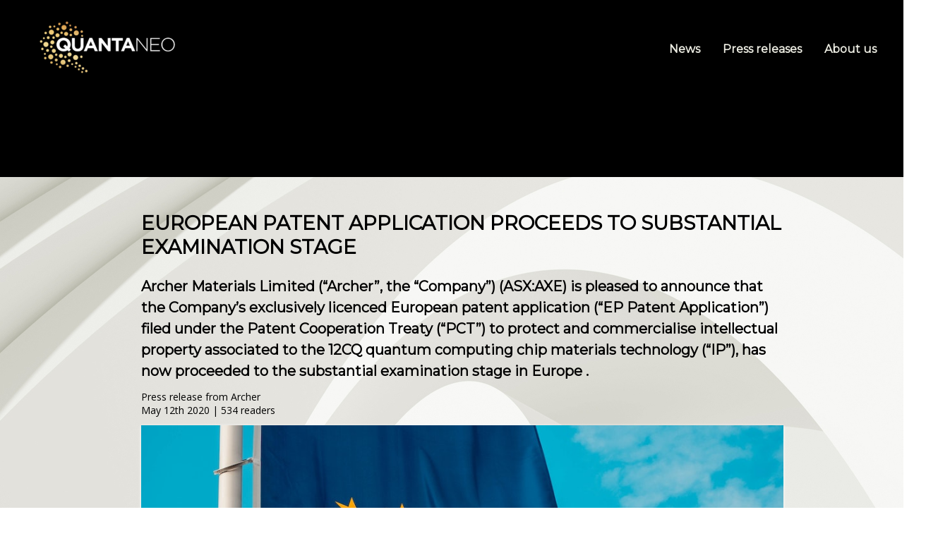

--- FILE ---
content_type: text/html; charset=UTF-8
request_url: https://www.quantaneo.com/European-patent-application-proceeds-to-substantial-examination-stage_a515.html
body_size: 7181
content:
<!DOCTYPE html PUBLIC "-//W3C//DTD XHTML 1.0 Strict//EN" "http://www.w3.org/TR/xhtml1/DTD/xhtml1-strict.dtd">
<html xmlns="http://www.w3.org/1999/xhtml" xmlns:og="http://ogp.me/ns#"  xml:lang="us" lang="us">
<head>
<title>European patent application proceeds to substantial examination stage</title>
 
<meta http-equiv="Content-Type" content="text/html; Charset=UTF-8" />
<meta name="author" lang="us" content="Press release from Archer" />
<meta name="keywords" content="archer, europe, patents" />
<meta name="description" content="Archer Materials Limited (“Archer”, the “Company”) (ASX:AXE) is pleased to announce that the Company’s exclusively licenced European patent application (“EP Patent Application”) filed under th..." />
<link rel="alternate" href="https://www.quantaneo.fr/" hreflang="fr" />

<meta name="geo.position" content="40.7403679;-73.995647" />
<meta property="og:url" content="https://www.quantaneo.com/European-patent-application-proceeds-to-substantial-examination-stage_a515.html" />
<meta name="image" property="og:image" content="https://www.quantaneo.com/photo/art/grande/46000446-36925133.jpg?v=1589276395" />
<meta property="og:type" content="article" />
<meta property="og:title" content="European patent application proceeds to substantial examination stage" />
<meta property="og:description" content="Archer Materials Limited (“Archer”, the “Company”) (ASX:AXE) is pleased to announce that the Company’s exclusively licenced European patent application (“EP Patent Application”) filed under the Patent Cooperation Treaty (“PCT”) to protect and commercialise intellectual property associated to the..." />
<meta property="og:site_name" content="Quantaneo, the Quantum Computing Source" />
<meta property="twitter:card" content="summary_large_image" />
<meta property="twitter:image" content="https://www.quantaneo.com/photo/art/grande/46000446-36925133.jpg?v=1589276395" />
<meta property="twitter:title" content="European patent application proceeds to substantial examination stage" />
<meta property="twitter:description" content="Archer Materials Limited (“Archer”, the “Company”) (ASX:AXE) is pleased to announce that the Company’s exclusively licenced European patent application (“EP Patent Application”) filed under th..." />
<link rel="stylesheet" href="/var/style/style_1.css?v=1677738728" type="text/css" />
<link rel="stylesheet" media="only screen and (max-width : 800px)" href="/var/style/style_1101.css?v=1573170804" type="text/css" />
<link rel="stylesheet" href="/assets/css/gbfonts.min.css?v=1724246908" type="text/css">
<meta id="viewport" name="viewport" content="width=device-width, initial-scale=1.0, maximum-scale=1.0" />
<link id="css-responsive" rel="stylesheet" href="/_public/css/responsive.min.css?v=1731587507" type="text/css" />
<link rel="stylesheet" media="only screen and (max-width : 800px)" href="/var/style/style_1101_responsive.css?v=1573170804" type="text/css" />
<link rel="stylesheet" href="/var/style/style.27324539.css?v=1567780131" type="text/css" />
<link rel="stylesheet" href="/var/style/style.27324544.css?v=1555845057" type="text/css" />
<link href="https://fonts.googleapis.com/css?family=Montserrat|Open+Sans|arial&display=swap" rel="stylesheet" type="text/css" />
<link rel="canonical" href="https://www.quantaneo.com/European-patent-application-proceeds-to-substantial-examination-stage_a515.html" />
<link rel="amphtml" href="https://www.quantaneo.com/European-patent-application-proceeds-to-substantial-examination-stage_a515.amp.html" />
<link rel="alternate" type="application/rss+xml" title="RSS" href="/xml/syndication.rss" />
<link rel="alternate" type="application/atom+xml" title="ATOM" href="/xml/atom.xml" />
<link rel="icon" href="/favicon.ico?v=1559076142" type="image/x-icon" />
<link rel="shortcut icon" href="/favicon.ico?v=1559076142" type="image/x-icon" />
 
<!-- Google file -->
<meta name="google-site-verification" content="9dUBK-E8QJQudanjAHXN-McrfepBsyiTjWgbqhQkGog" />
 
<!-- Msn tags -->
<meta name="msvalidate.01" content="4B25C2877BCD0A679BE12FA82C39C085" />
<script src="/_public/js/jquery-1.8.3.min.js?v=1731587507" type="text/javascript"></script>
<script src="/_public/js/form.js?v=1731587507" type="text/javascript"></script>
<script src="/_public/js/compress_fonctions.js?v=1731587507" type="text/javascript"></script>
<script type="text/javascript" src="//platform.linkedin.com/in.js">lang:en_US</script>
<script type="text/javascript">
/*<![CDATA[*//*---->*/
selected_page = ['article', ''];
selected_page = ['article', '46000446'];

 var GBRedirectionMode = 'IF_FOUND';
/*--*//*]]>*/

</script>
 
<!-- Perso tags -->
<!-- Global site tag (gtag.js) - Google Analytics -->
<script async src="https://www.googletagmanager.com/gtag/js?id=UA-10546409-39"></script>
<script>
  window.dataLayer = window.dataLayer || [];
  function gtag(){dataLayer.push(arguments);}
  gtag('js', new Date());

  gtag('config', 'UA-10546409-39');
</script>

<!-- GOOGLE DFP -->
<script async src="https://securepubads.g.doubleclick.net/tag/js/gpt.js"></script>
<script>
  window.googletag = window.googletag || {cmd: []};
  googletag.cmd.push(function() {
    googletag.defineSlot('/19151462/QuanteneoEN_Leaderboard', [728, 90], 'div-gpt-ad-1573069395246-0').addService(googletag.pubads());
    googletag.pubads().enableSingleRequest();
    googletag.enableServices();
  });
</script>

<!-- GOOGLE ADSENSE -->
<script data-ad-client="ca-pub-2590274781420898" async src="https://pagead2.googlesyndication.com/pagead/js/adsbygoogle.js"></script>
<style type="text/css">
.mod_27324539 img, .mod_27324539 embed, .mod_27324539 table {
	 max-width: 910px;
}

.mod_27324539 .mod_27324539_pub {
	 min-width: 910px;
}

.mod_27324539 .mod_27324539_pub .cel1 {
	 padding: 0;
}

.mod_27324539 .photo.left .mod_27324539_pub, .mod_27324539 .photo.right .mod_27324539_pub {
	 min-width: 455px; margin: 15px 10px;
}

.mod_27324539 .photo.left .mod_27324539_pub {
	 margin-left: 0;
}

.mod_27324539 .photo.right .mod_27324539_pub {
	 margin-right: 0;
}

.mod_27324539 .para_36925133 .photo {
	 position: static;
}

</style>
</head>

<body class="mep1 home">
<div id="z_col_130_responsive" class="responsive-menu">


<!-- MOBI_swipe 27324572 -->
<div id="mod_27324572" class="mod_27324572 wm-module fullbackground  module-MOBI_swipe">
	 <div class="entete"><div class="fullmod">
		 <span>Choose one...</span>
	 </div></div>
	<div class="cel1">
		 <ul>
			 <li class="liens" data-link="home,"><a href="https://www.quantaneo.com/" >			 <span>
			 Home
			 </span>
</a></li>
			 <li class="liens" data-link="rubrique,5768333"><a href="/Actualites_r2.html" >			 <span>
			 News
			 </span>
</a></li>
			 <li class="liens" data-link="rubrique,5768332"><a href="/Revue-de-presse_r1.html" >			 <span>
			 Press review
			 </span>
</a></li>
			 <li class="liens" data-link="rubrique,5768334"><a href="/Communiques-de-presse_r3.html" >			 <span>
			 Press releases
			 </span>
</a></li>
			 <li class="liens" data-link="article,32906547"><a href="/About-Quantaneo-com_a34.html" >			 <span>
			 About us
			 </span>
</a></li>
		 </ul>
	</div>
</div>
</div>
<div id="main-responsive">

<!-- ********************************************** ZONE TITRE ********************************************** -->
<div id="z_col0" class="full">
<div class="z_col0_inner">
<div id="z_col0_responsive" class="module-responsive">

<!-- MOBI_titre 27324571 -->
<div id="mod_27324571" class="mod_27324571 module-MOBI_titre">
<div class="tablet-bg">
<div onclick="swipe()" class="swipe gbicongeneric icon-gbicongeneric-button-swipe-list"></div>
	 <a class="image mobile" href="https://www.quantaneo.com"><img src="https://www.quantaneo.com/photo/iphone_titre_27324571.png?v=1556320205" alt="Quantaneo, the Quantum Co"  title="Quantaneo, the Quantum Co" /></a>
	 <a class="image tablet" href="https://www.quantaneo.com"><img src="https://www.quantaneo.com/photo/ipad_titre_27324571.png?v=1556320456" alt="Quantaneo, the Quantum Co"  title="Quantaneo, the Quantum Co" /></a>
<div onclick="$('#search-27324571').toggle()" class="searchbutton gbicongeneric icon-gbicongeneric-search"></div>
<div id="search-27324571" class="searchbar" style="display:none">
<form action="/search/" method="get">
<div class="search-keyword"><input type="text" name="keyword" /></div>
<div class="search-button"><button>Search</button></div>
</form>
</div>
</div>
</div>
</div>
<div id="mod_27324565" class="mod_27324565 wm-module module-responsive " style="_position:static">
<div class="fullmod">
<table cellpadding="0" cellspacing="0" class="module-combo nb-modules-2" style="position:relative; _position:static">
<tr>
<td class="celcombo1">
<!-- titre 27324566 -->
<div id="ecart_before_27324566" class="ecart_col0 " style="display:none"><hr /></div>
<div id="mod_27324566" class="mod_27324566 wm-module fullbackground "><div class="fullmod">
	 <div class="titre_image"><a href="https://www.quantaneo.com/"><img src="/photo/titre_27324566.png?v=1556318387" alt="Quantaneo, the Quantum Computing Source" title="Quantaneo, the Quantum Computing Source" class="image"/></a></div>
</div></div>
</td>
<td class="celcombo2">
<!-- menu_static 27324567 -->
<div id="ecart_before_27324567" class="ecart_col0 " style="display:none"><hr /></div>
<div id="mod_27324567" class="mod_27324567 wm-module fullbackground  menu_static colonne-b background-cell- ">
	 <ul class="menu_ligne"><li class="fullmod"><ul>
		 <li class="id1 cel1 keep-padding titre first">
			 <a href="/Actualites_r2.html" data-link="rubrique,5768333" >
				 News
			 </a>
		 </li>
		 <li class="id2 cel2 keep-padding titre ">
			 <a href="/Communiques-de-presse_r3.html" data-link="rubrique,5768334" >
				 Press releases
			 </a>
		 </li>
		 <li class="id3 cel1 keep-padding titre  last">
			 <a href="/About-Quantaneo-com_a34.html" data-link="article,32906547" >
				 About us
			 </a>
		 </li>
	 </ul></li>
	 </ul>
</div>
</td>
</tr>
</table>
</div>
</div>
<div id="ecart_after_27324565" class="ecart_col0" style="display:none"><hr /></div>

<!-- html 28664758 -->
<div id="ecart_before_28664758" class="ecart_col0 module-responsive" style="display:none"><hr /></div>
	 <div align="center">

<!-- /19151462/QuanteneoEN_Leaderboard -->
<div id='div-gpt-ad-1573069395246-0' style='width: 728px; height: 90px;'>
  <script>
    googletag.cmd.push(function() { googletag.display('div-gpt-ad-1573069395246-0'); });
  </script>
</div>

</div>
<div id="ecart_after_28664758" class="ecart_col0" style="display:none"><hr /></div>

<!-- espace 28669992 -->
<div id="ecart_before_28669992" class="ecart_col0 " style="display:none"><hr /></div>
<div id="mod_28669992" class="mod_28669992 wm-module fullbackground "><hr /></div>
</div>
</div>
<!-- ********************************************** FIN ZONE TITRE ****************************************** -->

<div id="main">
<div id="main_inner">

<div id="z_centre">
<div class="z_centre_inner">

<!-- ********************************************** COLONNE unique ********************************************** -->
<div id="z_colfull">
<div class="z_colfull_inner">
<div id="mod_27324539" class="mod_27324539 wm-module fullbackground  page2_article article-515">
	 <div class="cel1">
		 <div class="titre">
			 <h1 class="access">
				 European patent application proceeds to substantial examination stage
			 </h1>
		 </div>
		 <br class="texte clear" />
		 <br class="texte clear" />
		 <div class="chapeau" style="">
			 <h3 class="access">
				 Archer Materials Limited (“Archer”, the “Company”) (ASX:AXE) is pleased to announce that the Company’s exclusively licenced European patent application (“EP Patent Application”) filed under the Patent Cooperation Treaty (“PCT”) to protect and commercialise intellectual property associated to the 12CQ quantum computing chip materials technology (“IP”), has now proceeded to the substantial examination stage in Europe .				 <br />
				 
			 </h3>
		 </div>
		 <br class="texte clear" />
		 <div class="real-auteur auteur">
			 <div class="access">Press release from Archer</div>
		 </div>
		 <div class="auteur">
			 <div class="access">May 12th 2020 | 534 readers</div>
		 </div>
	 <div class="entry-content instapaper_body">
		 <br id="sep_para_1" class="sep_para access"/>
		 <div id="para_1" class="para_36925133 resize" style="">
			 <div class="photo shadow top" style="margin-bottom: 10px">
				 <img class="responsive"  style="display:none" src="https://www.quantaneo.com/photo/art/grande/46000446-36925133.jpg?v=1589276395" alt="Photo by Christian Wiediger on Unsplash" title="Photo by Christian Wiediger on Unsplash" />
<img class="not-responsive"  src="https://www.quantaneo.com/photo/art/default/46000446-36925133.jpg?v=1589276433" alt="Photo by Christian Wiediger on Unsplash" title="Photo by Christian Wiediger on Unsplash" width="910" />
				 <div class="legende legende_36925133">
					 Photo by Christian Wiediger on Unsplash
				 </div>
			 </div>
			 <div class="photo shadow right">
<iframe class="sharing" src="//www.facebook.com/plugins/like.php?href=https%3A%2F%2Fwww.quantaneo.com%2FEuropean-patent-application-proceeds-to-substantial-examination-stage_a515.html&amp;layout=box_count&amp;show_faces=false&amp;width=100&amp;action=like&amp;colorscheme=light" scrolling="no" frameborder="0" allowTransparency="true" style="float:left; border:none; overflow:hidden; width: 63px; height: 62px; margin-right: 10px"></iframe>
<iframe class="sharing" allowtransparency="true" frameborder="0" scrolling="no" src="//platform.twitter.com/widgets/tweet_button.html?url=http%3A%2F%2Fxfru.it%2FNlD0qH&amp;counturl=https%3A%2F%2Fwww.quantaneo.com%2FEuropean-patent-application-proceeds-to-substantial-examination-stage_a515.html&amp;text=European%20%23patent%20application%20proceeds%20to%20substantial%20examination%20stage%20%40archerxau%20%23quantum%20%23quantumcomputing&amp;count=vertical" style="float:left;width: 60px; height: 62px; margin-right: 10px;"></iframe>
<div class="sharing" style="float: left; width: 65px; height: 62px;">
<script type="IN/Share" data-url="https://www.quantaneo.com/European-patent-application-proceeds-to-substantial-examination-stage_a515.html" data-counter="top"></script>
</div>
<div class="clear"></div>
			 </div>
			 <div class="texte">
				 <div class="access firstletter">
					 The EP Application has significantly progressed in the European patent granting procedure. The next steps involve procedural matters related to formal compliance and patent examination immediately prior to the patent being able to be granted for protection in Europe . <br />  Archer holds an exclusive licence to the IP, with patent applications in Australia, Japan, South Korea, Hong Kong, China, Europe and the US, which are all currently undergoing patent granting procedures, with key progress in the patent applications’ prosecution to be released to ASX.
				 </div>
			 </div>
			 <div class="clear"></div>
		 </div>
	 </div>
		 <br class="texte clear" />
		 <div id="entete_liste">
		 <br />
		 <div class="entete_liste">
			 <div class="access" style="padding-top:5px">You can read too...</div>
		 </div>
		 <div class="break" style="padding-bottom: 10px"></div>
		 <div class="titre_liste first">
			 <h3 class="access">
			 <a class="access" href="/IonQ-Achieves-Industry-Leading-Performance-on-Next-Generation-Barium-Qubits_a783.html">			 <img class="image middle nomargin" src="https://www.quantaneo.com/_images/preset/puces/arrow15.gif?v=1732287501" alt=""  /> 
IonQ Achieves Industry Leading Performance on Next Generation Barium Qubits</a>
			 <span class="access"> - 10/24/2023</span>			 </h3>
			 <div class="texte" style="margin-top: 2px">
				 <a href="/IonQ-Achieves-Industry-Leading-Performance-on-Next-Generation-Barium-Qubits_a783.html">
Twenty-nine algorithmic qubits (#AQ 29) on Barium represents a significant milestone towards commercial quantum advantage. IonQ (NYSE: IONQ), an industry leader in quantum computing, today announced it has achieved 29 algorithmic qubits on a barium platform for the first time, marking a key...				 </a>
			 </div>
		 </div>
		 <div class="clear separate"><hr /></div>
		 <div class="titre_liste">
			 <h3 class="access">
			 <a class="access" href="/Aliro-Quantum-Completes-Funding-Round-To-Fundamentally-Advance-Entanglement-Based-Secure-Networking_a782.html">			 <img class="image middle nomargin" src="https://www.quantaneo.com/_images/preset/puces/arrow15.gif?v=1732287501" alt=""  /> 
Aliro Quantum Completes Funding Round To Fundamentally Advance Entanglement-Based Secure Networking</a>
			 <span class="access"> - 10/12/2023</span>			 </h3>
			 <div class="texte" style="margin-top: 2px">
				 <a href="/Aliro-Quantum-Completes-Funding-Round-To-Fundamentally-Advance-Entanglement-Based-Secure-Networking_a782.html">
Accenture and Leaders Fund Invest to Accelerate Research and Development, Expand Professional Services, and Increase Sales and Marketing. Aliro Quantum today announced it has secured new funding from top-tier venture capital firms including Accenture Ventures and lead investor Leaders Fund. The...				 </a>
			 </div>
		 </div>
		 <div class="clear separate"><hr /></div>
		 <div class="titre_liste">
			 <h3 class="access">
			 <a class="access" href="/EPB-Quantum-NetworkSM-powered-by-Qubitekk-lowers-barriers-to-commercialization-with-the-only-customer-centered-quantum_a781.html">			 <img class="image middle nomargin" src="https://www.quantaneo.com/_images/preset/puces/arrow15.gif?v=1732287501" alt=""  /> 
EPB Quantum NetworkSM powered by Qubitekk lowers barriers to commercialization with the only customer-centered quantum-as-a-service network</a>
			 <span class="access"> - 09/29/2023</span>			 </h3>
			 <div class="texte" style="margin-top: 2px">
				 <a href="/EPB-Quantum-NetworkSM-powered-by-Qubitekk-lowers-barriers-to-commercialization-with-the-only-customer-centered-quantum_a781.html">
America’s first commercially available quantum network – EPB Quantum NetworkSM powered by Qubitekk – is now the nation’s only software-configurable quantum network specifically designed for flexibility and ease of access to support companies, government agencies and researchers to accelerate the...				 </a>
			 </div>
		 </div>
		 <div class="clear separate"><hr /></div>
		 <div class="titre_liste">
			 <h3 class="access">
			 <a class="access" href="/​TFD-launches-the-Quantum-Collective-to-elevate-communications-for-quantum-companies_a780.html">			 <img class="image middle nomargin" src="https://www.quantaneo.com/_images/preset/puces/arrow15.gif?v=1732287501" alt=""  /> 
​TFD launches the Quantum Collective to elevate communications for quantum companies</a>
			 <span class="access"> - 09/20/2023</span>			 </h3>
			 <div class="texte" style="margin-top: 2px">
				 <a href="/​TFD-launches-the-Quantum-Collective-to-elevate-communications-for-quantum-companies_a780.html">
TFD (Think Feel Do), a strategic communications consultancy, is excited to announce the launch of the Quantum Collective, a dedicated arm of the business designed to cater to the unique needs of quantum technology companies. This development comes as TFD deepens its commitment to providing...				 </a>
			 </div>
		 </div>
		 <div class="clear separate"><hr /></div>
		 <div class="titre_liste">
			 <h3 class="access">
			 <a class="access" href="/Zapata-AI-an-Industrial-Generative-AI-Software-Company-to-Go-Public-Through-Business-Combination-with-Andretti_a777.html">			 <img class="image middle nomargin" src="https://www.quantaneo.com/_images/preset/puces/arrow15.gif?v=1732287501" alt=""  /> 
Zapata AI, an Industrial Generative AI Software Company, to Go Public Through Business Combination with Andretti Acquisition Corp.</a>
			 <span class="access"> - 09/09/2023</span>			 </h3>
			 <div class="texte" style="margin-top: 2px">
				 <a href="/Zapata-AI-an-Industrial-Generative-AI-Software-Company-to-Go-Public-Through-Business-Combination-with-Andretti_a777.html">
Zapata AI to Go Public Through Business Combination with Andretti Acquisition Corp. Zapata AI is the Industrial Generative AI software company developing solutions to enterprises’ hardest problems  Transaction values the company at an implied pre-money equity value of $200 million  Andretti...				 </a>
			 </div>
		 </div>
		 <div class="titre_liste">
		 <div class="pager">
			 <a class="sel" rel="nofollow" href="javascript:void(0)" onclick='recharge("entete_liste", "/index.php?start=0&amp;numero=515&amp;preaction=mymodule&amp;id_param=27324539&amp;java=false&amp;ajax=true&amp;show=liste_articles&amp;numero=515")'>1</a>
			 <a  rel="nofollow" href="javascript:void(0)" onclick='recharge("entete_liste", "/index.php?start=5&amp;numero=515&amp;preaction=mymodule&amp;id_param=27324539&amp;java=false&amp;ajax=true&amp;show=liste_articles&amp;numero=515")'>2</a>
			 <a  rel="nofollow" href="javascript:void(0)" onclick='recharge("entete_liste", "/index.php?start=10&amp;numero=515&amp;preaction=mymodule&amp;id_param=27324539&amp;java=false&amp;ajax=true&amp;show=liste_articles&amp;numero=515")'>3</a>
			 <a  rel="nofollow" href="javascript:void(0)" onclick='recharge("entete_liste", "/index.php?start=15&amp;numero=515&amp;preaction=mymodule&amp;id_param=27324539&amp;java=false&amp;ajax=true&amp;show=liste_articles&amp;numero=515")'>4</a>
			 <a  rel="nofollow" href="javascript:void(0)" onclick='recharge("entete_liste", "/index.php?start=20&amp;numero=515&amp;preaction=mymodule&amp;id_param=27324539&amp;java=false&amp;ajax=true&amp;show=liste_articles&amp;numero=515")'>5</a>
			 <a rel="nofollow" href="javascript:void(0)" onclick='recharge("entete_liste", "/index.php?start=5&amp;numero=515&amp;preaction=mymodule&amp;id_param=27324539&amp;java=false&amp;ajax=true&amp;show=liste_articles&amp;numero=515")'>&raquo;</a>
			 <span>...</span>
			 <a  rel="nofollow" href="javascript:void(0)" onclick='recharge("entete_liste", "/index.php?start=645&amp;numero=515&amp;preaction=mymodule&amp;id_param=27324539&amp;java=false&amp;ajax=true&amp;show=liste_articles&amp;numero=515")'>130</a>
		 </div>
		 </div>
		 </div>
 <div style="display:none" id="hidden_fields"></div>

		 <br />
		 <!-- page2_commentaire -->
		 <a id="comments"></a>
		 <div id="mod_27324544" class="param_commentaire mod_27324544 wm-module fullbackground ">
			 <div class="cel1">
				 <a id="last_comment"></a>
			 <div id="div_form_comment">
				 <a id="infoscom"></a>
				 <div id="infos_fond_div" style="display:none;"></div>
				 <div id="title_new_comment" class="infos">New comment:</div>
				 <form id="form_comment" action="/European-patent-application-proceeds-to-substantial-examination-stage_a515.html#last_comment" method="post" accept-charset="UTF-8">
					 <div class="infos encadre">
						 <input type="hidden" name="action" value="article" />
						 <input type="hidden" name="id_article" value="46000446" />
						 <input type="hidden" name="id_article_reel" value="46000446" />
						 <input type="hidden" name="ajout_commentaire" value="oui" />
						 <input type="hidden" name="type_enreg" value="" />
						 <input type="hidden" name="type" value="" />
						 <div class="form">
				 <div id="inputs">
					<div id="div_a_pseudo" style="">
<label style="">Name *:</label>
<div class="inputrow" style="">
	 <input class="button" onfocus="del_error(this.id)" type="text" id="a_pseudo" name="a_pseudo" value=""  maxlength="250" />
	 <div id="error_a_pseudo" class="error"></div>
</div>
<div class="inforow"> </div>
</div>
<div class="break"></div>
					<div id="div_a_email" style="">
<label style="">Email (not shown) *:</label>
<div class="inputrow" style="">
	 <input class="button" onfocus="del_error(this.id)" type="text" id="a_email" name="a_email" value=""  maxlength="120" />
	 <div id="error_a_email" class="error"></div>
</div>
<div class="inforow"> </div>
</div>
<div class="break"></div>
					<div id="div_a_url" style="">
<label style="">Website:</label>
<div class="inputrow" style="">
	 <input class="button" onfocus="del_error(this.id)" type="text" id="a_url" name="a_url" value=""  />
	 <div id="error_a_url" class="error"></div>
</div>
<div class="inforow"> </div>
</div>
<div class="break"></div>
				 </div>
				 <label style="display:block;margin-bottom:3px">Comment * :</label>
				 <div class="inputrow" style="padding-top:5px">
					 <textarea id="a_commentaire" class="button" onfocus="del_error('a_commentaire')" name="a_commentaire" rows="8"></textarea>
					 <div id="error_a_commentaire" class="error"></div>
				 </div>
			 <div class="clear"></div>
				 <div id="notify">
					<div class="radiorow">
		 <input type="checkbox" name="a_notify" id="a_notify" value="yes"  /> <label for="a_notify" class="champ" style="display:inline">Notify me of follow-up comments by email</label><br/>
		 <div id="error_a_notify" class="error"></div>
</div>
<div class="break"></div>
				 </div>
						 </div>
						 <div class="submit" style="margin:10px 0">
							 <input type="submit" value="Suggest" class="button2" />
						 </div>
					 </div>
				 </form>
			 </div>
		 </div>
		 </div>
 
	 </div>
</div>
<div class="ecart_colfull" style="display:none"><hr /></div>
</div>
</div>
<!-- ********************************************** FIN COLONNE unique ****************************************** -->

</div>
</div>

</div>

</div>
<!-- ********************************************** ZONE OURS FULL ***************************************** -->
<div id="z_col100" class="full">
<div class="z_col100_inner">

<!-- ours 27324541 -->
<div id="mod_27324541" class="mod_27324541 wm-module fullbackground  module-ours"><div class="fullmod">
	 <div class="legal">
		 Copyright &copy; 2023 Decideo OÜ, Estonia
	 </div>
	 <div class="bouton">
	</div>
</div></div>
<div id="ecart_after_27324541" class="ecart_col100" style="display:none"><hr /></div>

<!-- html 27883458 -->
<div id="ecart_before_27883458" class="ecart_col100 responsive" style="display:none"><hr /></div>
	 <script type="text/javascript" src="//downloads.mailchimp.com/js/signup-forms/popup/unique-methods/embed.js" data-dojo-config="usePlainJson: true, isDebug: false"></script><script type="text/javascript">window.dojoRequire(["mojo/signup-forms/Loader"], function(L) { L.start({"baseUrl":"mc.us16.list-manage.com","uuid":"78ebc143b0fa95b3e2040f38a","lid":"e4d487b44c","uniqueMethods":true}) })</script>
</div>
<!-- ********************************************** FIN ZONE OURS FULL ************************************* -->
</div>
</div>
<script type="text/javascript">
/*<![CDATA[*//*---->*/
if (typeof wm_select_link === 'function') wm_select_link('.mod_27324572 .liens');
if (typeof wm_select_link === 'function') wm_select_link('.mod_27324567 ul li a');
recharge_async('hidden_fields', '/mymodule/27324544/', 'ajax=true&show=fields&type=&id_objet=46000446');
make_print_object("46000446", "UmAFbwQwVmYNOVRsVG0=", "form_comment", true);

/*--*//*]]>*/
</script>
</body>

</html>


--- FILE ---
content_type: text/html; charset=utf-8
request_url: https://www.google.com/recaptcha/api2/aframe
body_size: 258
content:
<!DOCTYPE HTML><html><head><meta http-equiv="content-type" content="text/html; charset=UTF-8"></head><body><script nonce="ylCUAuf4_GgQStrG2AzkMg">/** Anti-fraud and anti-abuse applications only. See google.com/recaptcha */ try{var clients={'sodar':'https://pagead2.googlesyndication.com/pagead/sodar?'};window.addEventListener("message",function(a){try{if(a.source===window.parent){var b=JSON.parse(a.data);var c=clients[b['id']];if(c){var d=document.createElement('img');d.src=c+b['params']+'&rc='+(localStorage.getItem("rc::a")?sessionStorage.getItem("rc::b"):"");window.document.body.appendChild(d);sessionStorage.setItem("rc::e",parseInt(sessionStorage.getItem("rc::e")||0)+1);localStorage.setItem("rc::h",'1769139329635');}}}catch(b){}});window.parent.postMessage("_grecaptcha_ready", "*");}catch(b){}</script></body></html>

--- FILE ---
content_type: text/css
request_url: https://www.quantaneo.com/var/style/style.27324539.css?v=1567780131
body_size: 1533
content:
.mod_27324539 {margin-left: 200px;margin-right: 200px;}.mod_27324539 .resize{width: 908px;}.mod_27324539 .resize .photo{position: static;}.mod_27324539 .noresize .photo{position: relative;}.mod_27324539 .entete{background-color: transparent;border-bottom: 1px solid #FFFFFF;position: relative;margin: 0;padding: 0;color: #000000;text-align: left;text-decoration: none;font: normal 18px "Open Sans", "Arial", sans-serif;}.mod_27324539 .cel1{position: relative;background-color: transparent;padding: 48px 0px;//position: static;//height: 100%;}.mod_27324539 .left{position: relative;padding-right: 10px;float: left;margin-right: 5px;margin-bottom: 5px;}.mod_27324539 .right{position: relative;padding-left: 10px;float: right;margin-left: 5px;margin-bottom: 5px;}.mod_27324539 .center, .mod_27324539 .top{position: relative;padding-bottom: 10px;float: none;text-align: center;}.mod_27324539 .bottom{position: relative;padding-top: 10px;float: none;text-align: center;}.mod_27324539 .titre, .mod_27324539 .titre .access{text-align: left;text-decoration: none;text-transform: uppercase;color: #000000;font: bold  28px "Montserrat", "Arial", sans-serif;}.mod_27324539 .soustitre, .mod_27324539 .soustitre .access{color: #000000;text-align: left;text-decoration: none;font: bold  20px/1.5em "Montserrat", "Arial", sans-serif;}.mod_27324539 .chapeau, .mod_27324539 .chapeau .access{text-align: left;color: #000000;text-decoration: none;font: bold  20px/1.5em "Montserrat", "Arial", sans-serif;}.mod_27324539 .intertitre, .mod_27324539 .intertitre .access, .mod_27324539 .bloc_auteur .titre_auteur, .mod_27324539 .bloc_auteur .titre_auteur a{text-decoration: none;color: #000000;text-align: left;font: bold  22px "Montserrat", "Arial", sans-serif;}.mod_27324539 .texte, .mod_27324539 .texte .access, .mod_27324539 .titre_liste .texte a{color: #000000;text-align: left;text-decoration: none;font: normal 16px/1.5em "Open Sans", "Arial", sans-serif;margin: 0;}.mod_27324539 .texte .access li{margin-left: 40px;}.mod_27324539 .suite, .mod_27324539 .suite .access{color: #000000;text-align: left;text-decoration: none;font: normal 16px/1.5em "Open Sans", "Arial", sans-serif;text-align: right;}.mod_27324539 .pj, .mod_27324539 .pj a{color: #000000;text-align: left;text-decoration: none;font: normal 16px/1.5em "Open Sans", "Arial", sans-serif;margin: 5px 0;line-height: 1.5em;}.mod_27324539 .legende, .mod_27324539 .legende a{color: #000000;text-decoration: none;text-align: right;font: italic  normal 12px/1.5em "Open Sans", "Arial", sans-serif;}.mod_27324539 .legende{padding-top: 5px;}.mod_27324539 .col_left{float: left;width: 10%;position: relative;overflow: hidden;}.mod_27324539 .col_right{float: right;width: 89%;overflow: hidden;position: relative;}.mod_27324539 .boutons_colonne, .mod_27324539 .boutons_colonne a{color: #000000;text-align: left;text-decoration: none;font: normal 16px/1.5em "Open Sans", "Arial", sans-serif;text-align: center;}.mod_27324539 .col_left .boutons_colonne{padding: 0;}.mod_27324539 .col_right .article{padding: 0;}.mod_27324539 .boutons_ligne{color: #000000;text-align: left;text-decoration: none;font: normal 16px/1.5em "Open Sans", "Arial", sans-serif;margin-bottom: 1em;text-align: center;}.mod_27324539 .boutons_ligne a{font-weight: normal;color: #000000;text-decoration: none;}.mod_27324539 .suite a{color: #000000;text-align: left;text-decoration: none;font: normal 16px/1.5em "Open Sans", "Arial", sans-serif;}.mod_27324539 .date, .mod_27324539 .date .access{text-align: left;text-decoration: none;color: #000000;font: normal 12px "Open Sans", "Arial", sans-serif;}.mod_27324539 .auteur, .mod_27324539 .auteur .access, .mod_27324539 .auteur .access a, .mod_27324539 .auteur a, .mod_27324539 .bloc_auteur .follow_on{color: #000000;text-align: left;text-decoration: none;font: normal 14px "Open Sans", "Arial", sans-serif;}.mod_27324539 .liens, .mod_27324539 .liens a, .mod_27324539 a.liens, .mod_27324539 a.link, .bookmarks_encapse .auteur .liens a{color: #CEA563;text-align: left;text-decoration: none;font: bold  16px "Open Sans", "Arial", sans-serif;}.mod_27324539 .liens a:hover, .mod_27324539 a.liens:hover, .mod_27324539 a.link:hover, .bookmarks_encapse .auteur .liens a:hover{color: #ADA9A5;text-decoration: underline;background: transparent;font-weight: bold;}.mod_27324539 .entete_liste, .mod_27324539 .entete_liste .access{color: #000000;text-align: left;text-decoration: none;text-transform: uppercase;font: normal 18px "Open Sans", "Arial", sans-serif;}.mod_27324539 .titre_liste a{color: #000000;text-decoration: none;font-weight: normal;}.mod_27324539 .titre_liste, .mod_27324539 .titre_liste .access{text-align: left;color: #000000;text-decoration: none;text-transform: none;font: normal 18px/1.5em "Montserrat", "Arial", sans-serif;}.mod_27324539 .suite_liste, .mod_27324539 .suite_liste form{text-align: center;}.mod_27324539 .social a:hover{background: transparent;}.mod_27324539 .yahooBuzzBadge-logo span{margin-left: 2px;_margin-left: 0;top: -1px;_top: 0px;}*+html .mod27324539 .yahooBuzzBadge-logo span{margin-left: 0;top: 0px;}.bookmarks_encapse{border: 1px solid #E9E9E9;//height: auto;}.bookmarks_encapse .auteur{padding: 5px;min-width: 320px;_width: 320px;}.bookmarks_encapse .auteur .liens{padding: 48px 0px;}.bookmarks_encapse .auteur .liens a{display: block;padding: 8px 4px 8px 35px;}.bookmarks_encapse .auteur .liens a, .bookmarks_encapse .auteur .liens a:hover{background-position: left center;background-repeat: no-repeat;}.bookmarks_encapse .auteur .liens span.yahooBuzzBadge-logo a{padding-left: 0;}.mod_27324539_cc .entete_liste, .mod_27324539_cc .entete_liste .access{color: #000000;text-align: left;text-decoration: none;text-transform: uppercase;font: normal 18px "Open Sans", "Arial", sans-serif;}.mod_27324539_cc .titre_liste a{color: #000000;text-decoration: none;font-weight: normal;}.mod_27324539_cc .titre_liste, .mod_27324539_cc .titre_liste .access{text-align: left;color: #000000;text-decoration: none;text-transform: none;font: normal 18px/1.5em "Montserrat", "Arial", sans-serif;}.mod_27324539_cc .date, .mod_27324539_cc .date .access{text-align: left;text-decoration: none;color: #000000;font: normal 12px "Open Sans", "Arial", sans-serif;}.mod_27324539_cc .photo{position: relative;padding-right: 10px;float: left;}.mod_27324539_cc .line_cc{padding-bottom: 5px;}.mod_27324539 .bloc_liste{width: 300px;}.mod_27324539 .bloc_liste .bloc{border: 1px solid #E9E9E9;overflow: hidden;padding: 8px;}.mod_27324539 .bloc_liste .access .date{display: block;padding-top: 8px;text-align: center;}.mod_27324539 .bloc_liste .access a{display: block;height: 50px;margin-top: 8px;}.mod_27324539 .pager, .mod_27324539 .pager a{text-align: left;color: #000000;text-decoration: none;text-transform: none;font: normal 18px/1.5em "Montserrat", "Arial", sans-serif;font-weight: normal;}.mod_27324539 .pager{padding: 10px 0;text-decoration: none;}.mod_27324539 .pager a{border: #000000 1px solid;padding: 2px 6px;line-height: 30px;}.mod_27324539 .pager a:hover, .mod_27324539 .pager .sel{font-weight: bold;}.mod_27324539 .pager .sel{text-decoration: none;}.mod_27324539 .pager span{padding: 2px 6px;}.mod_27324539 .pager a span{padding: 0;}.mod_27324539 .forpager{border-bottom: none;border-left: none;border-right: none;}.mod_27324539 .chapitres{height: 142px;overflow: auto;padding: 7px;}.mod_27324539 .chapitres .item{height: 68px;margin-bottom: 7px;}.mod_27324539 .chapitres .item .photo{float: left;width: 97px;margin-right: 15px;}.mod_27324539 .chapitres .item .photo img{width: 97px;height: 60px;padding: 3px;}.mod_27324539 .chapitres .item .titre{color: #000000;margin-bottom: 5px;font-size: 14px;}.mod_27324539 .bloc_auteur{padding: 10px;background: #EBEBE1;}.mod_27324539 .bloc_auteur .profile{float: left;padding-right: 10px;}.mod_27324539 .bloc_auteur .imgfollow{padding: 5px 10px 5px 0;}.mod_27324539 .bloc_auteur .follow_on{margin: 10px 0 5px 0;}.mod_27324539 .bloc_auteur .titre_auteur{margin-bottom: 10px;}.mod_27324539 .article-mosaique-item{text-align: center;margin-bottom: 15px;}.mod_27324539 .article-mosaique-item a{text-align: center;}.mod_27324539 .article-mosaique-item a img{max-width: 100%;max-height: 100%;}.mod_27324539 .article-mosaique-thumbs{list-style: none;margin-bottom: 15px;}.mod_27324539 .article-mosaique-thumbs li{display: inline-block;text-align: center;}.mod_27324539 .article-mosaique-thumbs li img{max-width: 100%;}

--- FILE ---
content_type: text/css
request_url: https://www.quantaneo.com/var/style/style_1101.css?v=1573170804
body_size: 1187
content:
body, .body {margin: 0;padding: 0.1px;height: 100%;font-family: "Arial", sans-serif;background-color: white;background-image : none ! important;}#z_col0 .z_col0_inner {background-color: transparent;padding: 0px 0 10px 0;background-image: none;background-repeat:repeat-x ;}#z_col0 div.ecart_col0 {height: 10px;}#z_col0 div.ecart_col0 hr{display: none;}#z_col1 .z_col1_inner {background-color: transparent;padding: 10px 0 10px 0;background-image: none;}#z_col1 div.ecart_col1 {height: 10px;}#z_col1 div.ecart_col1 hr{display: none;}#z_colfull .z_colfull_inner {background-color: transparent;padding: 10px 0 10px 0;background-image: none;}#z_colfull div.ecart_colfull {height: 10px;}#z_colfull div.ecart_colfull hr{display: none;}#z_col100 .z_col100_inner {background-color: transparent;padding: 10px 0 10px 0;background-image: none;background-repeat:repeat-x ;}#z_col100 div.ecart_col100 {height: 10px;}#z_col100 div.ecart_col100 hr{display: none;}#z_col130.full .mod_27324572 .cel1 .fullmod, #z_col130.full .mod_27324572 .entete .fullmod, #z_col130.full .mod_27324572 .cel2 .fullmod {width: 690px;}.mod_27324572 {background-color: #000000;background-size: 100% 100%;}.mod_27324572 .entete{text-transform: uppercase;text-decoration: none;text-align: left;color: #FFFFFF;font-family: "Open Sans", "Arial", sans-serif;font-weight: normal ;background-color: #CEA563;background-size: cover;font-size: 20px;background-position: center center;}.mod_27324572 .entete .fullmod > span{padding: 12px 8px;display: block;text-overflow: ellipsis;overflow: hidden;white-space: nowrap;}.mod_27324572 .liens a{text-align: left;text-transform: uppercase;color: #FFFFFF;font-family: "Montserrat", "Arial", sans-serif;font-weight: bold ;font-style: normal ;font-size: 16px;min-height: 44px;background-size: cover;display: block;position: relative;text-decoration: none;}.mod_27324572 .liens.selected > a{color: #FFFFFF;background: transparent;font-weight: ;}.mod_27324572 .liens > a > span{padding: 12px;display: block;}.mod_27324572 .liens .lvl0 a > span{padding-left: 24px;}.mod_27324572 .liens .lvl0 a{font-size: 14px;}.mod_27324572 .liens > a .photo{width: 21px;height: 21px;display: block;float: left;margin-right: 15px;background: none center center no-repeat;background-size: cover;}#z_col0.full .mod_27324571 .cel1 .fullmod, #z_col0.full .mod_27324571 .entete .fullmod, #z_col0.full .mod_27324571 .cel2 .fullmod {width: 690px;}.mod_27324571 {background-color: #000000;line-height: 44px;text-align: center;overflow: hidden;font-weight: 400;background-size: 100% 100%;position: relative;}.mod_27324571 .tablet-bg{background-size: 100% 100%;}.mod_27324571 .titre, .mod_27324571 .titre a{color: #FFFFFF;text-align: center;text-decoration: none;text-transform: uppercase;font-weight: normal ;font-size: 26px;text-align: center;}.mod_27324571 .image{height: 44px;position: relative;}.mod_27324571 .swipe, .mod_27324571 .searchbutton{font-size: 15px;color: #FFFFFF;position: absolute;cursor: pointer;left: 8px;top: 7px;font-weight: 700;width: 34px;height: 29px;line-height: 29px;z-index: 500;}.mod_27324571 .searchbutton{font-size: 18px;left: auto;right: 0;line-height: 44px;width: 49px;height: 44px;top: 0;color: #FFFFFF;background-color: #1D1D1D;}.mod_27324571 .searchbar{padding: 7px;line-height: initial;background-color: #1D1D1D;}.mod_27324571 form{display: table;width: 100%;}.mod_27324571 .search-keyword, .mod_27324571 .search-button{display: table-cell;vertical-align: middle;}.mod_27324571 .search-keyword input{width: 100%;-webkit-box-sizing: border-box;-moz-box-sizing: border-box;-ms-box-sizing: border-box;-o-box-sizing: border-box;box-sizing: border-box;border-radius: 3px;border: none;padding: 6px 8px;}.mod_27324571 .search-button{width: 1%;}.mod_27324571 .search-button button{margin-left: 7px;color: #FFFFFF;background-color: #333333;border: none;padding: 6px 8px;border-radius: 3px;}.center {text-align: center;}h1, h2, h3, h4, h5, span, ul, li, ol, fieldset, p, hr, img, br, map, area {margin: 0;padding: 0;}a {-moz-transition: all linear 0.2s;-webkit-transition: all linear 0.2s;-ms-transition: all linear 0.2s;-o-transition: all linear 0.2s;transition: all linear 0.2s;}img {vertical-align: top;}a img {border: none;}.clear {clear: both;margin: 0;padding: 0;}ul .list, ul.list {list-style-type: disc;list-style-position: inside;}ol .list, ol.list {list-style-position: inside;}.nodisplay {display: none;}